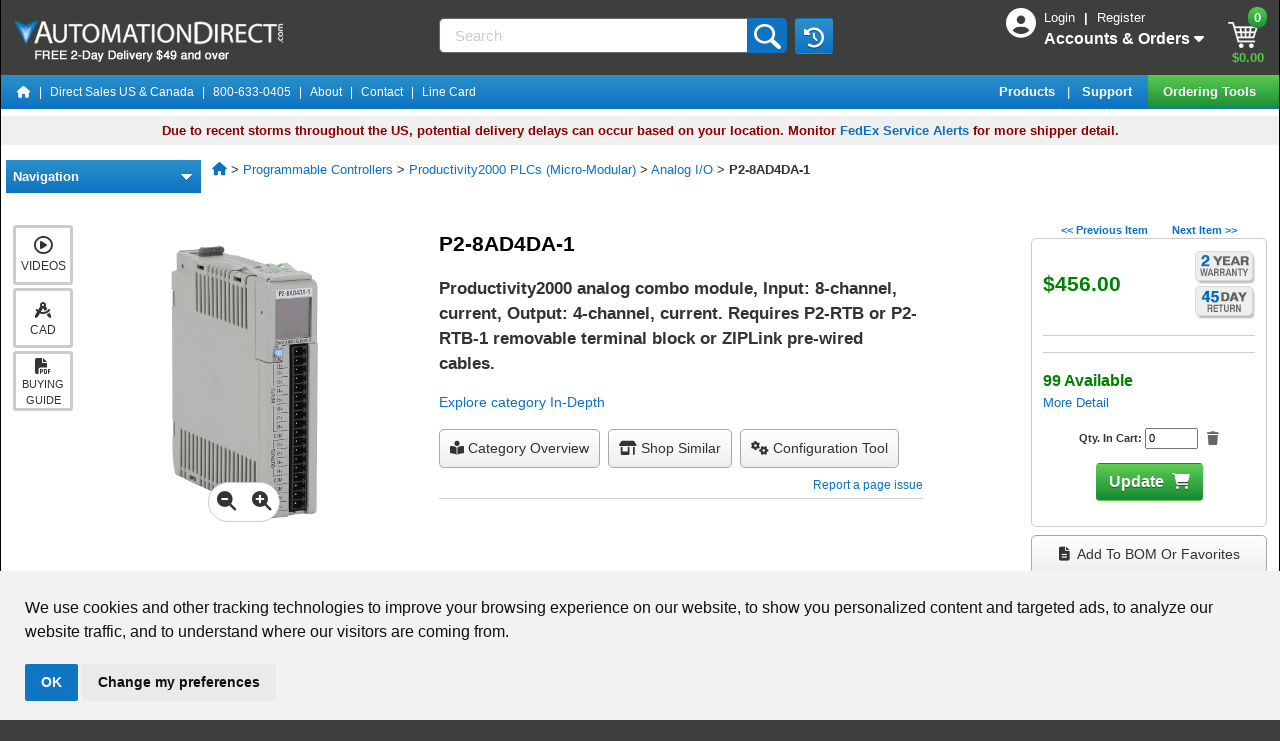

--- FILE ---
content_type: text/javascript
request_url: https://www.automationdirect.com/js/vue/mediagallery/components/carousel/imageCarousel-775bb112d28a245cd859e7f8df2028ca.js
body_size: 1286
content:
let ImageCarousel=Vue.component("image-carousel",{props:["pn","images","selectedIndex","mobile"],emits:["changeSelectedIndex"],components:{"zoomable-image":ZoomableImage},data:function(){return{thumbnailHoverTimeout:null}},watch:{selectedIndex:function(){console.log("this.selectedIndex: ",this.selectedIndex);this.thumbnailClick(this.selectedIndex)}},mounted:function(){const a=document.querySelectorAll("#imagecarousel .carousel-indicators li"),b=document.querySelectorAll("#imagecarousel .carousel-item");
a[this.selectedIndex]&&a[this.selectedIndex].classList.add("active");b[this.selectedIndex]&&b[this.selectedIndex].classList.add("active")},methods:{thumbnailClick:function(a){document.querySelectorAll("#imagecarousel .carousel-indicators li")[a].click();this.$emit("change-selected-index",a)},thumbnailMouseEnter:function(a){this.thumbnailHoverTimeout=setTimeout(()=>{this.thumbnailClick(a)},300)},thumbnailMouseLeave:function(){clearTimeout(this.thumbnailHoverTimeout)},prevHandler:function(){this.selectedIndex==
0?this.$emit("change-selected-index",this.images.length-1):this.$emit("change-selected-index",this.selectedIndex-1)},nextHandler:function(){this.selectedIndex==this.images.length-1?this.$emit("change-selected-index",0):this.$emit("change-selected-index",this.selectedIndex+1)}},template:'\n        <div class="d-flex" id="imagecarousel-wrapper">\n            <div id="imagecarousel" class="carousel carousel-dark slide col" data-bs-ride="imagecarousel" data-bs-interval="false">\n              <ol class="carousel-indicators d-sm-none">\n                <li v-for="(item, i) of images"\n                    data-bs-target="#imagecarousel"\n                    @click="$emit(\'change-selected-index\', i)"\n                    :data-bs-slide-to="i">\n                </li>\n              </ol>\n              <div class="carousel-inner">\n                <div v-for="(item, i) of images"\n                    class="carousel-item justify-content-center">\n                    <zoomable-image v-if="!mobile"\n                        :src="item.displayUrl"\n                        position-absolute="true"\n                        show-note="true">\n                    </zoomable-image>\n                    <img v-if="mobile"\n                        class="d-block img-fluid"\n                        :src="item.displayUrl" />\n                </div>\n              </div>\n              <a v-if="images.length > 1" class="carousel-control-prev" href="#imagecarousel" role="button" data-bs-slide="prev" @click="prevHandler">\n                <span class="carousel-control-prev-icon" aria-hidden="true"></span>\n                <span class="sr-only">Previous</span>\n              </a>\n              <a v-if="images.length > 1" class="carousel-control-next" href="#imagecarousel" role="button" data-bs-slide="next" @click="nextHandler">\n                <span class="carousel-control-next-icon" aria-hidden="true"></span>\n                <span class="sr-only">Next</span>\n              </a>\n            </div>\n            <div id="imagecarousel-right" v-if="!mobile">\n                <h1 class="mb-0">Images for {{pn}}</h1>\n                <div id="imagecarousel-filmstrip" class="d-flex flex-wrap align-self-start">\n                    <div v-for="(image, i) of images"\n                        class="imagecarousel-filmstrip-thumbnail d-flex me-4 mt-3"\n                        :class="[i == selectedIndex ? \'active\' : \'\']"\n                        @mouseenter="thumbnailMouseEnter(i)"\n                        @mouseleave="thumbnailMouseLeave(i)"\n                        @click="thumbnailClick(i)">\n                        <img :src="image.thumbnailUrl"\n                            class="img-fluid m-auto" />\n                    </div>\n                </div>\n            </div>\n        </div>\n    '});


--- FILE ---
content_type: text/javascript
request_url: https://www.automationdirect.com/js/vue/mediagallery/components/filmstrip/allVideosThumbnail-9d1a6e36671c9fe9e6dce68668918660.js
body_size: 489
content:
let AllVideosThumbnail=Vue.component("all-videos-thumbnail",{props:["show"],emits:["showvideos"],template:'\n        <div v-if="show"\n            title="See videos"\n            class="film-strip-thumbnail film-strip-video-thumbnail pt-2 p-1"\n            @click="$emit(\'showvideos\')"\n            data-gtm-group="mediagallery"\n            data-gtm-subgroup="filmstrip"\n            data-gtm-option="videos-thumbnail">\n            <i class="far fa-play-circle fa-1x" style="font-size:14pt;"></i>\n            <br />\n            VIDEOS\n        </div>\n    '});
